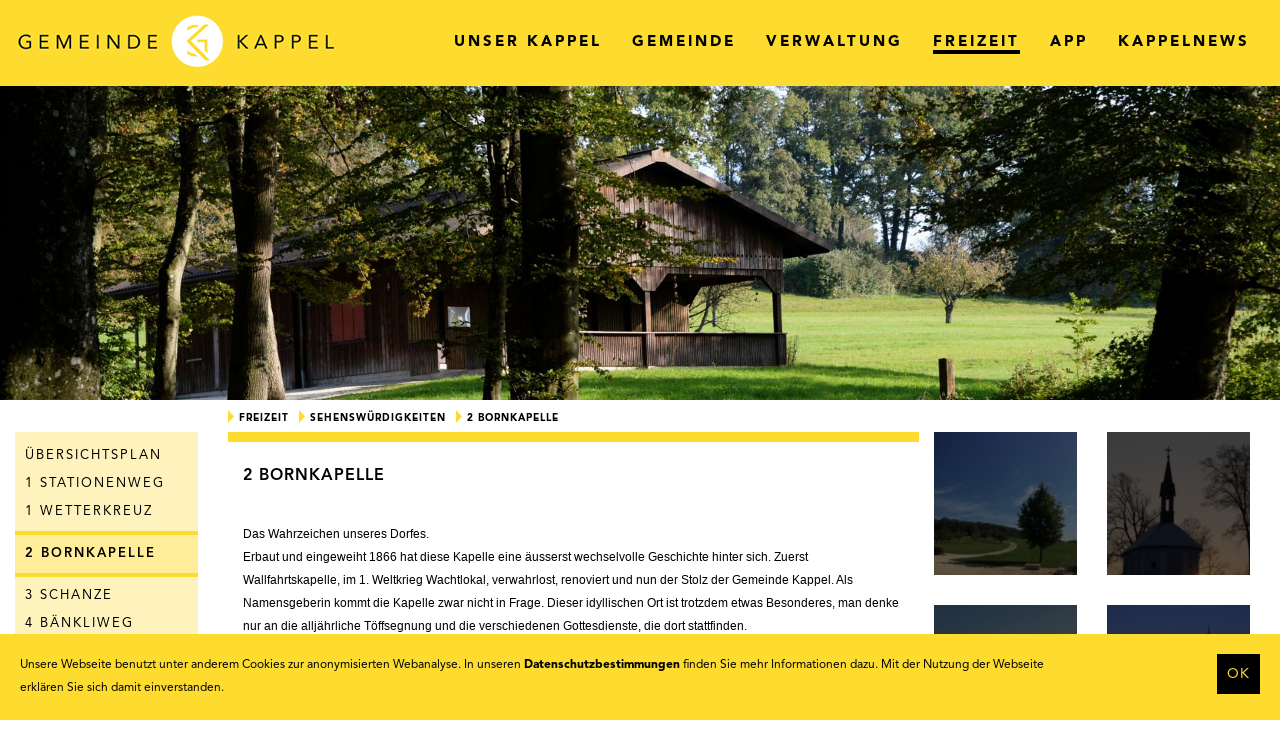

--- FILE ---
content_type: text/html
request_url: https://www.kappel-so.ch/index.asp?inc=freizeit/sehenswuerdigkeiten/2_bornkapelle.asp
body_size: 13912
content:

<!DOCTYPE html>
<html lang="de">
	<head>
		<meta http-equiv="X-UA-Compatible" content="IE=Edge" />
        <meta http-equiv="Content-Type" content="text/html; charset=iso-8859-1" />
		<!--<meta name="viewport" content="width=device-width, initial-scale=1">-->
		
<title>Freizeit - Sehenswürdigkeiten - 2 Bornkapelle - Kappel SO - Einwohnergemeinde, Bürgergemeinde, Kirchgemeinde</title>
    <!-- Begin Facebook graph //-->
    <meta property="og:title" content="Freizeit - Sehenswürdigkeiten - 2 Bornkapelle - Kappel SO - Einwohnergemeinde, Bürgergemeinde, Kirchgemeinde"/>
    <meta property="og:type" content="website"/>
    <meta property="og:url" content="https://www.kappel-so.ch/"/>
    <meta property="og:site_name" content="kappel-so_de_freizeitsehenswuerdigkeiten2_bornkapelle"/>
    <meta property="og:image" content="https://www.kappel-so.ch/images/logo.jpg"/>
    <meta property="og:description" content="News, Veranstaltungen, Dienstleistungen, Vereine und Gewerbe der Bürger-, Einwohner- und Kirchgemeinde Kappel (SO) und weitere Informationen."/>
    <!-- End Facebook graph //-->
<META NAME="description" CONTENT="News, Veranstaltungen, Dienstleistungen, Vereine und Gewerbe der Bürger-, Einwohner- und Kirchgemeinde Kappel (SO) und weitere Informationen.">
<META NAME="keywords" CONTENT="Kappel, Gemeinde, Einwohner, Bürger, Kirche, News, Gewerbe, Vereine, Gastronomie, Agenda, Termine">
<meta name="ROBOTS" CONTENT="INDEX, FOLLOW">
<meta name="author" content="Gemeinde Kappel">
<meta name="copyright" CONTENT="Gemeinde Kappel">
<link rel="shortcut icon" href="/favicon.ico" />

<!-- Windows8 graph //-->
<meta name="application-name" content="Freizeit - Sehenswürdigkeiten - 2 Bornkapelle - Kappel SO - Einwohnergemeinde, Bürgergemeinde, Kirchgemeinde"/> 
<meta name="msapplication-TileColor" content="#FDDC2F"/> 
<meta name="msapplication-TileImage" content="/images/logo.png"/>
<!-- Windows8 graph //-->

<!-- Bootstrap -->
<link rel="stylesheet" href="/css/bootstrap/bootstrap.min.css">
<!-- Font Awesome CSS 
<link rel="stylesheet" href="/css/bootstrap/font-awesome.min.css">-->
<!-- Custom CSS -->
<link rel="stylesheet" href="/css/site.css">
<!--<link rel="alternate" type="application/rss+xml" href="/rss/blog/" title="Gemeindeverwaltung - News"> --><!--[if lt IE 9]>
  <script src="//oss.maxcdn.com/html5shiv/3.7.2/html5shiv.min.js"></script>
  <script src="//oss.maxcdn.com/respond/1.4.2/respond.min.js"></script>
<![endif]-->

		<script src="//ajax.googleapis.com/ajax/libs/jquery/2.1.1/jquery.min.js"></script>
    
<script src="/library/bootstrap/bootstrap.min.js"></script>
<script src="/library/bootstrap/site.js"></script>

<!--Lightbox-->

<link type="text/css" rel="stylesheet" href="/library/lightGallery/css/lightGallery.css" />
<script src="/library/lightGallery/js/lightGallery.min.js"></script>
<script type="text/javascript">
(function($){
$(document).ready(function() {
    $("#lightgallery").lightGallery({
       thumbnail : false, caption : true, captionLink : false, desc : false, counter : true, mode : 'slide', easing : 'linear', useCSS : true, speed : 200, hideControlOnEnd : false, loop : true, auto : false, pause : 4000, escKey : true, lang : { allPhotos: 'Total Bilder' }, selector: 'div' 
    });
	
	$('#lgIcon').click(function(){
		$('.background-slider').trigger('click');
	});
});
}(jQuery));

</script>

<script type="text/javascript">
	function showSearch() {
		document.getElementById('SearchLink').style.display = 'none';
		document.getElementById('Search').style.display = 'table-cell';
		document.getElementById('SearchKey').focus();
	}
</script>
<script>
  (function(i,s,o,g,r,a,m){i['GoogleAnalyticsObject']=r;i[r]=i[r]||function(){
  (i[r].q=i[r].q||[]).push(arguments)},i[r].l=1*new Date();a=s.createElement(o),
  m=s.getElementsByTagName(o)[0];a.async=1;a.src=g;m.parentNode.insertBefore(a,m)
  })(window,document,'script','//www.google-analytics.com/analytics.js','ga');

  ga('create', 'UA-74297333-1', 'kappel-so.ch');
  ga('send', 'pageview');

</script>
	</head>
	<body class="website ">
      <!-- PageWrap für Sticky Footer START -->
      <div class="page-wrap">
		<header>
			
	<div class="background-container" data-interval="8000" data-speed="2000">
			<div class="background-slider"></div>
			<div class="background-slider"></div>
	
				<img data-src="../images/slider/38_272B0D33191340F79E91ED2CE4D88ACD.jpg" />
			
	</div>

<nav class="navbar navbar-default" role="navigation">
	<div class="container-fluid">
		<!-- Brand and toggle get grouped for better mobile display -->
		<div class="navbar-header">
          <!--
		  <button type="button" class="navbar-toggle collapsed" data-toggle="collapse" data-target="#navbar-collapse">
			<span class="sr-only">Toggle navigation</span>
			<span class="icon-bar"></span>
			<span class="icon-bar"></span>
			<span class="icon-bar"></span>
		  </button>
          -->
          <a class="navbar-brand" href="/index.asp"><img src="/images/logo.png" alt="Home - Gemeinde Kappel" title="Home - Gemeinde Kappel" /></a>
		</div>
        <!-- Collect the nav links, forms, and other content for toggling -->
		<div class="navbar-collapse" id="navbar-collapse">
        	<ul class="nav navbar-nav">
            	
					<li class="dropdown"><a href="#" class="dropdown-toggle"><span>Unser Kappel</span></a>
						
                            <ul class="dropdown-menu">
                                
                                    <li class=""><a href="/index.asp?inc=blog/index.asp&typ=Nav2&cat=123" >News</a></li>
                                
                                    <li class=""><a href="/index.asp?inc=unser_kappel/portraet.asp" >Porträt</a></li>
                                
                                    <li class=""><a href="/index.asp?inc=unser_kappel/steuern.asp" >Steuern</a></li>
                                
                                    <li class=""><a href="/index.asp?inc=termine.asp&typ=Nav3&cat=7" >Termine</a></li>
                                
                                    <li class=""><a href="/index.asp?inc=unser_kappel/gemeindedaten.asp" >Gemeindedaten</a></li>
                                
                            </ul>
                        
                    </li>
				
					<li class="dropdown"><a href="#" class="dropdown-toggle"><span>Gemeinde</span></a>
						
                            <ul class="dropdown-menu">
                                
                                    <li class=""><a href="/index.asp?inc=gemeinde/einwohnergemeinde.asp" >Einwohnergemeinde</a></li>
                                
                                    <li class=""><a href="/index.asp?inc=gemeinde/buergergemeinde.asp" >Bürgergemeinde</a></li>
                                
                                    <li class=""><a href="/index.asp?inc=gemeinde/kirchgemeinde/roem-kath_kirche.asp" >Kirchgemeinden</a></li>
                                
                                    <li class=""><a href="/index.asp?inc=gemeinde/waermeverbund.asp" >Wärmeverbund Kappel</a></li>
                                
                                    <li class=""><a href="/index.asp?inc=organisation/gruppe.asp&typ=Nav2&cat=156" >Gewerbeverzeichnis</a></li>
                                
                                    <li class=""><a href="/index.asp?inc=gemeinde/bildung.asp" >Bildung/Schulen</a></li>
                                
                                    <li class=""><a href="/index.asp?inc=gemeinde/parteien.asp" >Parteien</a></li>
                                
                                    <li class=""><a href="/index.asp?inc=gemeinde/energie/klima.asp" >Energie/Klima</a></li>
                                
                            </ul>
                        
                    </li>
				
					<li class="dropdown"><a href="#" class="dropdown-toggle"><span>Verwaltung</span></a>
						
                            <ul class="dropdown-menu">
                                
                                    <li class=""><a href="/index.asp?inc=verwaltung/oeffnungszeiten.asp" >Öffnungszeiten</a></li>
                                
                                    <li class=""><a href="/index.asp?inc=verwaltung/onlineschalter/reservationen.asp" >Onlineschalter</a></li>
                                
                                    <li class=""><a href="/index.asp?inc=organisation/gruppe.asp&typ=Nav3&cat=59" >Personal</a></li>
                                
                                    <li class=""><a href="/index.asp?inc=blog/index.asp&typ=Nav3&cat=18" >Bauverwaltung</a></li>
                                
                                    <li class=""><a href="/index.asp?inc=downloads.asp&typ=Nav3&cat=114" >Finanzverwaltung</a></li>
                                
                                    <li class=""><a href="/index.asp?inc=verwaltung/friedensrichter.asp" >Friedensrichter</a></li>
                                
                                    <li class=""><a href="/index.asp?inc=verwaltung/soziales.asp" >Soziales</a></li>
                                
                                    <li class=""><a href="/index.asp?inc=verwaltung/kontakt.asp" >Kontakt</a></li>
                                
                            </ul>
                        
                    </li>
				
					<li class=" active dropdown"><a href="#" class="dropdown-toggle"><span>Freizeit</span></a>
						
                            <ul class="dropdown-menu">
                                
                                    <li class=""><a href="/index.asp?inc=termine.asp&typ=Nav2&cat=152" >Veranstaltungen</a></li>
                                
                                    <li class=""><a href="/index.asp?inc=freizeit/jugendraum.asp" >Jugendtreff</a></li>
                                
                                    <li class=""><a href="/index.asp?inc=freizeit/ferienpass.asp" >Ferienpass</a></li>
                                
                                    <li class=""><a href="/index.asp?inc=organisation/gruppe.asp&typ=Nav2&cat=154" >Gastronomie</a></li>
                                
                                    <li class=""><a href="/index.asp?inc=termine.asp&typ=Nav2&cat=181" >Gönnereinzüge</a></li>
                                
                                    <li class=""><a href="/index.asp?inc=organisation/gruppe.asp&typ=Nav2&cat=153" >Vereine</a></li>
                                
                                    <li class=""><a href="/index.asp?inc=downloads.asp&typ=Nav2&cat=190" >Erlebniskarte</a></li>
                                
                                    <li class=""><a href="/index.asp?inc=freizeit/dorfbauten/1_kirche.asp" >Dorfbauten</a></li>
                                
                                    <li class=""><a href="/index.asp?inc=freizeit/sehenswuerdigkeiten/stationenweg.asp" >Sehenswürdigkeiten</a></li>
                                
                                    <li class=""><a href="/index.asp?inc=gallery/index.asp&typ=Nav2&cat=95" >Impressionen</a></li>
                                
                            </ul>
                        
                    </li>
				
					<li class="dropdown"><a href="#" class="dropdown-toggle"><span>App</span></a>
						
                            <ul class="dropdown-menu">
                                
                                    <li class=""><a href="/index.asp?inc=app/kappel_so.asp" >Kappel SO</a></li>
                                
                            </ul>
                        
                    </li>
				
					<li class="dropdown"><a href="#" class="dropdown-toggle"><span>KappelNews</span></a>
						
                            <ul class="dropdown-menu">
                                
                                    <li class=""><a href="/index.asp?inc=downloads.asp&typ=Nav2&cat=179" >Ausgaben</a></li>
                                
                                    <li class=""><a href="/index.asp?inc=downloads.asp&typ=Nav2&cat=185" >Downloads</a></li>
                                
                                    <li class=""><a href="/index.asp?inc=kappelnews/redaktion.asp" >Redaktion</a></li>
                                
                                    <li class=""><a href="/index.asp?inc=downloads.asp&typ=Nav2&cat=178" >Richtlinien</a></li>
                                
                            </ul>
                        
                    </li>
				
          	</ul>
        </div><!-- /.navbar-collapse -->
    </div><!-- /.container-fluid -->
</nav>

		</header>
        
        <!-- MainContent START -->
		<section class="content container">
			<div class="row">
            	<!-- Sub-Navigation START -->
            	
                    <div class="col-lg-2 col-xs-3">
                        
	<!--<div id="BreadCrump"></div>-->
	
        <!-- SubNavi START: Hier speziell für NavLevel 3 + 4 -->
        <div class="subnav">
            <ul class="clearfix">
				
						<li><a href="https://www.kappel-so.ch/index.asp?inc=downloads.asp&typ=Nav3&cat=77">Übersichtsplan</a>
						
                            </li>
                        
						<li><a href="https://www.kappel-so.ch/index.asp?inc=freizeit/sehenswuerdigkeiten/stationenweg.asp">1 Stationenweg</a>
						
                            </li>
                        
						<li><a href="https://www.kappel-so.ch/index.asp?inc=freizeit/sehenswuerdigkeiten/wetterkreuz_1716.asp">1 Wetterkreuz</a>
						
                            </li>
                        
						<li class="active"><a href="https://www.kappel-so.ch/index.asp?inc=freizeit/sehenswuerdigkeiten/2_bornkapelle.asp">2 Bornkapelle</a>
						
                                    </li>
                                
						<li><a href="https://www.kappel-so.ch/index.asp?inc=freizeit/sehenswuerdigkeiten/3_schanze.asp">3 Schanze</a>
						
                            </li>
                        
						<li><a href="https://www.kappel-so.ch/index.asp?inc=freizeit/sehenswuerdigkeiten/4_baenkliweg.asp">4 Bänkliweg</a>
						
                            </li>
                        
						<li><a href="https://www.kappel-so.ch/index.asp?inc=freizeit/sehenswuerdigkeiten/5_vogelschutzhuette.asp">5 Waldhaus</a>
						
                            </li>
                        
						<li><a href="https://www.kappel-so.ch/index.asp?inc=freizeit/sehenswuerdigkeiten/6_tel-huesli/schlittelweg.asp">6 Schlittelweg</a>
						
                            </li>
                        
						<li><a href="https://www.kappel-so.ch/index.asp?inc=freizeit/sehenswuerdigkeiten/7_chessiloch.asp">7 Chessiloch</a>
						
                            </li>
                        
						<li><a href="https://www.kappel-so.ch/index.asp?inc=freizeit/sehenswuerdigkeiten/8_bornchaenzeli.asp">8 Bornchänzeli</a>
						
                            </li>
                        
						<li><a href="https://www.kappel-so.ch/index.asp?inc=freizeit/sehenswuerdigkeiten/9_tuusigerstaegeli.asp">9 Tuusigerstägeli</a>
						
                            </li>
                        
						<li><a href="https://www.kappel-so.ch/index.asp?inc=freizeit/sehenswuerdigkeiten/10_biotop.asp">10 Biotop</a>
						
                            </li>
                        
						<li><a href="https://www.kappel-so.ch/index.asp?inc=freizeit/sehenswuerdigkeiten/11_heideloch/-chuchi.asp">11 Heideloch</a>
						
                            </li>
                        
						<li><a href="https://www.kappel-so.ch/index.asp?inc=freizeit/sehenswuerdigkeiten/12_amerikaner.asp">12 Amerikaner</a>
						
                            </li>
                        
						<li><a href="https://www.kappel-so.ch/index.asp?inc=freizeit/sehenswuerdigkeiten/13_steinbruch.asp">13 Steinbruch</a>
						
                            </li>
                        
						<li><a href="https://www.kappel-so.ch/index.asp?inc=freizeit/sehenswuerdigkeiten/14_tannebaeumli_born.asp">14 Tannebäumli</a>
						
                            </li>
                        
						<li><a href="https://www.kappel-so.ch/index.asp?inc=freizeit/sehenswuerdigkeiten/bornhoefli.asp">Bornhöfli</a>
						
                            </li>
                        
						<li><a href="https://www.kappel-so.ch/index.asp?inc=freizeit/sehenswuerdigkeiten/sommerwirtschaft.asp">Sommerwirtschaft</a>
						
                            </li>
                        
			</ul>
		</div>
        <!-- SubNavi END  -->
	
                    </div>
                
                <!-- Sub-Navigation END -->
                
                <!-- Content START -->
				
                	<div class="col-lg-10 col-xs-9">
                    	
    <style type="text/css">.container{padding-top:5px;}.subnav{margin-top: 27px; /*gleiche Gesamt-Höhe wie Breadcrumb*/}</style>
	<div id="BreadCrump"><a href='#' style='cursor:default;'>Freizeit</a> <a href="/index.asp?inc=freizeit/sehenswuerdigkeiten/stationenweg.asp">Sehenswürdigkeiten</a> <a href='/index.asp?inc=freizeit/sehenswuerdigkeiten/2_bornkapelle.asp'>2 Bornkapelle</a>&nbsp;</div>
	
                    	<div id="ContentBox" class="col-lg-8 col-xs-12">
							<div id="Content" class="Content">
<h1>2 Bornkapelle</h1><p><br />Das Wahrzeichen unseres Dorfes. <br />Erbaut und eingeweiht 1866 hat diese Kapelle eine &#228;usserst wechselvolle Geschichte hinter sich. Zuerst Wallfahrtskapelle, im 1. Weltkrieg Wachtlokal, verwahrlost, renoviert und nun der Stolz der Gemeinde Kappel. Als Namensgeberin kommt die Kapelle zwar nicht in Frage. Dieser idyllischen Ort ist trotzdem etwas Besonderes, man denke nur an die allj&#228;hrliche T&#246;ffsegnung und die verschiedenen Gottesdienste, die dort stattfinden.<br /></p><p><br /></p></div>
                        </div>
                        
    	<div id="Carousel" class="col-lg-4 col-xs-12">
            
            	<ul class="row" id="lightgallery">
                    
                        <li class="col-lg-6 col-xs-2" data-src="/images/carousel/74_D10E5168CC0D4F759D7C5799FE47A19C.jpg" data-title="2 Bornkapelle">
                          <div style="background-image:url('/service/resize.asp?width=147&height=147&crop=crop&path=/images/carousel/74_D10E5168CC0D4F759D7C5799FE47A19C.jpg');">
                        	<img src="/images/clear.gif" alt="" border="0" />
                          </li>
                        </li>
                    
                        <li class="col-lg-6 col-xs-2" data-src="/images/carousel/74_97B73E2606354050A602F82D07ED638B.jpg" data-title="2 Bornkapelle">
                          <div style="background-image:url('/service/resize.asp?width=147&height=147&crop=crop&path=/images/carousel/74_97B73E2606354050A602F82D07ED638B.jpg');">
                        	<img src="/images/clear.gif" alt="" border="0" />
                          </li>
                        </li>
                    
                        <li class="col-lg-6 col-xs-2" data-src="/images/carousel/74_3E1AD55C5E04476A86459FBD62B88BCC.jpg" data-title="2 Bornkapelle">
                          <div style="background-image:url('/service/resize.asp?width=147&height=147&crop=crop&path=/images/carousel/74_3E1AD55C5E04476A86459FBD62B88BCC.jpg');">
                        	<img src="/images/clear.gif" alt="" border="0" />
                          </li>
                        </li>
                    
                        <li class="col-lg-6 col-xs-2" data-src="/images/carousel/74_0017DC0C73984C9FA04FB5E0D0492B87.jpg" data-title="2 Bornkapelle">
                          <div style="background-image:url('/service/resize.asp?width=147&height=147&crop=crop&path=/images/carousel/74_0017DC0C73984C9FA04FB5E0D0492B87.jpg');">
                        	<img src="/images/clear.gif" alt="" border="0" />
                          </li>
                        </li>
                    
                        <li class="col-lg-6 col-xs-2" data-src="/images/carousel/74_863809FD8DFC45E7AE040249FE2031FA.jpg" data-title="2 Bornkapelle">
                          <div style="background-image:url('/service/resize.asp?width=147&height=147&crop=crop&path=/images/carousel/74_863809FD8DFC45E7AE040249FE2031FA.jpg');">
                        	<img src="/images/clear.gif" alt="" border="0" />
                          </li>
                        </li>
                    
                        <li class="col-lg-6 col-xs-2" data-src="/images/carousel/74_FBF9A80CEE7948CA87E03E598C371AB1.jpg" data-title="2 Bornkapelle">
                          <div style="background-image:url('/service/resize.asp?width=147&height=147&crop=crop&path=/images/carousel/74_FBF9A80CEE7948CA87E03E598C371AB1.jpg');">
                        	<img src="/images/clear.gif" alt="" border="0" />
                          </li>
                        </li>
                    
              </ul>
            
		</div>
        <!-- Carousel END -->
        
                	</div>
                
                <!-- Content END -->
            </div>
        </section>
        <!-- MainContent END -->
      </div>
      <!-- PageWrap für Sticky Footer END -->
	  <!-- Footer START -->
      <footer>
  <div class="container">
    <div class="row">
        <!-- Left START -->
        <div class="col-xs-6">
            <div class="row">
                <div id="Wappen" class="col-lg-4 visible-lg">
                    <img src="/images/wappen.png" width="61" height="68" alt="Wappen Gemeinde Kappel" />
                    <div id="Done">
  <div><a href="http://www.apload.ch/" target="_blank">Realisation: apload GmbH</a> </div>
  <div><a href="http://www.mosaiq.ch" target="_blank">Design &copy; mosaiq 2022</a></div>
</div>
                </div>
                <div class="col-lg-8 col-xs-12">
					 <div id="Kontakt">
                        <h4>Kontakt</h4>
                        <div> T 062 209 22 44<br />
                            <br />
                            <a href="mailto:ewg@kappel-so.ch">ewg@kappel-so.ch</a>
                        </div>
                    </div>
					<br>
                        <div id="Opening">
                            <div>
								<a class="btn" href="http://www.kappel-so.ch/index.asp?inc=verwaltung/oeffnungszeiten.asp">&Ouml;ffnungszeiten</a>
                            </div>
                        </div>

                </div>
            </div>
        </div>
        <!-- Left END -->
        <!-- Right START -->
        <div class="col-xs-6">
            <div class="row">
                <div class="col-lg-8 col-xs-6">
                    <h4>Adresse</h4>
                    <address>Gemeindeverwaltung Kappel<br />
                        Dorfstrasse 27<br />
                        CH - 4616&nbsp;Kappel
                    </address>
	
                </div>
                <div class="col-lg-4 col-xs-6">
                    <!-- Login START -->
                    <!-- Login START -->

	<script type="text/javascript">
    <!--
    function passReset() {
        var user = document.getElementById('user').value;
        document.getElementById('loginreset').style.display = 'none';
        document.getElementById('passreset').style.display = '';
        document.getElementById('passlink').style.display = 'none';
        document.getElementById('userx').value = user;
    }
    //-->
    </script>
     
    <div id="loginreset">
      <form name="login" method="POST" action="?inc=member/login.asp" id="formLogin">
        <input type="hidden" name="action" value="login" />
        <input  type="text" name="user" id="user" value="Benutzername" onFocus="if (this.value=='Benutzername') this.value='';" onBlur="if (this.value=='') this.value='Benutzername';" />
        <input type="password" name="pass" id="pass" value="Passwort" onFocus="if (this.value=='Passwort') this.value='';" onBlur="if (this.value=='') this.value='Passwort';" />
        <div class="loginBtn">
            <input type="submit" name="submit" class="btn" value="Login"  />
        </div>
      </form>
	</div>
	<p id="passlink"><a href="javascript:passReset();">Passwort vergessen?</a></p>
	
	<div id="passreset" style="display:none;">
      <form name="login" method="POST" action="?inc=member/login.asp">
        <input type="hidden" name="action" value="pass" />
        <input type="text" name="user" id="userx" value="Benutzername" onFocus="if (this.value=='Benutzername') this.value='';" onBlur="if (this.value=='') this.value='Benutzername';" />
        <div class="loginBtn">
            <input type="submit" name="submit" class="btn" value="weiter" />
        </div>
      </form>
      </div>

                    <!-- Login END-->
                    <a href="/index.asp?inc=impressum.asp">Impressum</a><br>
                    <a href="/index.asp?inc=datenschutzerklaerung.asp">Datenschutz</a>
                </div>
            </div>
        </div>
        <!-- Right END -->
    </div>
  </div>
</footer>
<script>
/*Cookie Alert
https://gist.github.com/johnchambers/5a6e67f2d7d39031af17*/
	jQuery(function($) {
	
		checkCookie_eu();
	
		function checkCookie_eu()
		{
	
			var consent = getCookie_eu("cookies_consent");
	
			if (consent == null || consent == "" || consent == undefined)
			{
				// show notification bar
				$('#cookie_directive_container').show();
			}
	
		}
	
		function setCookie_eu(c_name,value,exdays)
		{
	
			var exdate = new Date();
			exdate.setDate(exdate.getDate() + exdays);
			var c_value = escape(value) + ((exdays==null) ? "" : "; expires="+exdate.toUTCString());
			document.cookie = c_name + "=" + c_value+"; path=/";
	
			$('#cookie_directive_container').hide('slow');
		}
	
	
		function getCookie_eu(c_name)
		{
			var i,x,y,ARRcookies=document.cookie.split(";");
			for (i=0;i<ARRcookies.length;i++)
			{
				x=ARRcookies[i].substr(0,ARRcookies[i].indexOf("="));
				y=ARRcookies[i].substr(ARRcookies[i].indexOf("=")+1);
				x=x.replace(/^\s+|\s+$/g,"");
				if (x==c_name)
				{
					return unescape(y);
				}
			}
		}
	
		$("#cookie_accept a.pull-right").click(function(){
			setCookie_eu("cookies_consent", 1, 30);
			return false;
		});
	
	});
</script>

<div id="cookie_directive_container" style="display: none" role="alert">
  <div class="navbar-fixed-bottom">
    <div class="container" id="cookie_accept"> <a href="#" class="btn pull-right">OK</a>
      <p class="text-muted credit"> Unsere Webseite benutzt unter anderem Cookies zur anonymisierten Webanalyse. In unseren <a href="index.asp?inc=datenschutzerklaerung.asp">Datenschutzbestimmungen</a> finden Sie mehr Informationen dazu. Mit der Nutzung der Webseite erkl&auml;ren Sie sich damit einverstanden. </p>
    </div>
  </div>
</div>
      <!--Footer END  -->
	</body>
</html>


--- FILE ---
content_type: text/css
request_url: https://www.kappel-so.ch/css/site.css
body_size: 9812
content:
/*Font*/
@font-face {
    font-family: 'AvenirLTStd-Heavy';
    src: url('../font/AvenirLTStd-Heavy.eot');
    src: url('../font/AvenirLTStd-Heavy.eot?#iefix') format('embedded-opentype'),
         url('../font/AvenirLTStd-Heavy.woff') format('woff'),
         url('../font/AvenirLTStd-Heavy.otf') format('opentype'),
         url('../font/AvenirLTStd-Heavy.ttf') format('truetype'),
         url('../font/AvenirLTStd-Heavy.svg#AvenirLTStd-Heavy') format('svg');
    font-weight: normal;
    font-style: normal;

}
@font-face {
    font-family: 'AvenirLTStd-Black';
    src: url('../font/AvenirLTStd-Black.eot');
    src: url('../font/AvenirLTStd-Black.eot?#iefix') format('embedded-opentype'),
         url('../font/AvenirLTStd-Black.woff') format('woff'),
         url('../font/AvenirLTStd-Black.otf') format('opentype'),
         url('../font/AvenirLTStd-Black.ttf') format('truetype'),
         url('../font/AvenirLTStd-Black.svg#AvenirLTStd-Black') format('svg');
    font-weight: normal;
    font-style: normal;

}
@font-face {
    font-family: 'AvenirLTStd-Roman';
    src: url('../font/AvenirLTStd-Roman.eot');
    src: url('../font/AvenirLTStd-Roman.eot?#iefix') format('embedded-opentype'),
         url('../font/AvenirLTStd-Roman.woff') format('woff'),
         url('../font/AvenirLTStd-Roman.otf') format('opentype'),
         url('../font/AvenirLTStd-Roman.ttf') format('truetype'),
         url('../font/AvenirLTStd-Roman.svg#AvenirLTStd-Roman') format('svg');
    font-weight: normal;
    font-style: normal;

}
/*General*/
html, body {
	height:100%;
}
body {
	font-family:AvenirLTStd-Roman,"Helvetica Neue", Arial, sans-serif;
	font-size:12px;
	color:#000;
	min-width:1130px;
}
h1, h2, h3, h4, 
.h1, .h2, .h3, .h4, 
.hTitel {
	font-family:AvenirLTStd-Heavy,"Helvetica Neue", Arial, sans-serif;
	text-transform:uppercase;
	letter-spacing:1px;
}
h1, .h1 {font-size:16px; line-height:28px;}
h2, .h2 {font-size:13px; line-height:25px;}
h3, .h3 {font-size:12px; line-height:23px;}
h4, .h4 {font-size:11px; line-height:23px;}
h1 a, .h1 a,
h2 a, .h2 a,
h3 a, .h3 a,
h4 a, .h4 a {
	font-family:AvenirLTStd-Black,"Helvetica Neue", Arial, sans-serif !important;
}
a, a:hover, a:focus, 
strong {
	font-family:AvenirLTStd-Black,"Helvetica Neue", Arial, sans-serif;
	font-weight:normal;
	text-decoration: none;
	color:#000;
}
.content{
	padding-top:25px;
	padding-bottom: 50px;
}
.container,
.container-fluid {
	min-width:1130px;
}
.tbl {
	width:100%;
	display:table;
}
.tblcell {
	display:table-cell;
}
/**************************************************************************************
  Navigation 1 + 2
**************************************************************************************/
.navbar {
	background:none;
	border:none;
	border-radius:0;
	color: #000;
	background-color:#fddc2f;
	position:relative;
	z-index:2;
	text-transform:uppercase;
	letter-spacing:3px;
}
.navbar-header {
	position:relative;
	height:50px;
	z-index:2;
}
.navbar-header,
.nav {
	font-size:17px;
	float:none;
}
.navbar-header .pull-left {
	line-height:50px;
	padding-left:50px;
}
.navbar-header {
	height:auto;
}
.navbar-default .navbar-collapse {
/*	padding-left:0;*/
	border-color:transparent;
	float:left;
	margin:0 -15px;
}
ul.navbar-nav {
	margin:0;
}
ul.navbar-nav li {
	float:left;
}
ul.navbar-nav > li:first-child > a {
	padding-left:0!important;
}
ul.dropdown-menu,
li.dropdown:hover .dropdown-menu {
	background: url(/images/subnavi-triangle.png) no-repeat center top #FFF;
	box-shadow:none;
	border:none;
	border-radius: initial;
	position:absolute;
	width:auto;
	font-size:17px;
	padding:20px 0 10px 0;
	margin:0;
	float:left;
}
ul.dropdown-menu li {
	padding-bottom:5px;
}
ul.dropdown-menu li a,
ul.dropdown-menu li a:hover, 
ul.dropdown-menu li a:focus,
ul.dropdown-menu li.active a,
ul.dropdown-menu li.active a:hover,
ul.dropdown-menu li.active a:focus {
	color:#000;
	font-size:12px;
	text-decoration:none;
	background-color:transparent;
	padding:0;
	margin: 4px 20px;
	padding-bottom:2px;
	
	border-bottom:4px solid transparent;
	-webkit-transition: border-color 200ms linear;
    -moz-transition: border-color 200ms linear;
    -o-transition: border-color 200ms linear;
    transition: border-color 200ms linear;
}
ul.dropdown-menu li a:hover, 
ul.dropdown-menu li a:focus,
ul.dropdown-menu li.active a,
ul.dropdown-menu li.active a:hover,
ul.dropdown-menu li.active a:focus {
	border-color: #FDDC2F;
	-webkit-transition: border-color 200ms linear;
    -moz-transition: border-color 200ms linear;
    -o-transition: border-color 200ms linear;
    transition: border-color 200ms linear;
}
ul.dropdown-menu li.active a {
	font-family:AvenirLTStd-Black, "Neue Helvetica", Arial, sans-serif;
}
ul.nav li.dropdown:hover ul.dropdown-menu {
	display:block;
}
li.dropdown .carret{
	float:right;
}
li.dropdown .carret:before{
	content:"+";
	font-size:25px;
	font-style:normal;
}
li.dropdown:hover i:before{
	color:#fff;
	font-size:40px;
	content:"-";
}
.navbar-default .navbar-nav > li > a,
.navbar-default .navbar-nav > li > a:hover,
.navbar-default .navbar-nav > li > a:focus,
.navbar-default .navbar-nav > .open > a,
.navbar-default .navbar-nav > .active > a,
.navbar-default .navbar-nav > .active > a:hover {
	font-size:15px;
	color:#000;
	background:none;
	box-shadow:none;
	filter:none;
	text-decoration:none;
	padding:18px 15px 33px 15px;
	margin-top:15px;
	cursor:pointer;
}
.navbar-default .navbar-nav > li > a:hover {
	cursor:default;
}
.navbar-default .navbar-nav > li > a > span {
	border-bottom: 4px solid #FDDC2F;
	-webkit-transition: border-color 200ms linear;
    -moz-transition: border-color 200ms linear;
    -o-transition: border-color 200ms linear;
    transition: border-color 200ms linear;
}
.navbar-default .navbar-nav > li.active > a > span {
	border-color:#000;
	-webkit-transition: border-color 200ms linear;
    -moz-transition: border-color 200ms linear;
    -o-transition: border-color 200ms linear;
    transition: border-color 200ms linear;
}
ul.dropdown-menu > li > a {
}
button.navbar-toggle {
	border:none;
}
.navbar-default .navbar-toggle .icon-bar {
	background-color:#FFF;
}
.navbar-default .navbar-toggle:hover, .navbar-default .navbar-toggle:focus {
    background-color: transparent;
}
/**************************************************************************************
  Cookie Accept
**************************************************************************************/
.navbar-fixed-bottom {
	background-color: #fddc2f;
}
#cookie_accept {
	padding: 2rem;
}
#cookie_directive_container p {
    color: black;
	font-size: 12px;
    margin-bottom: 0;
    max-width: 85%;
}
#cookie_directive_container a {
    color: black;
	text-decoration: none;
}
#cookie_directive_container a:hover {
    font-weight: normal;
}
#cookie_directive_container a.pull-right {
	background-color: black;
    padding: 10px;
    color: #fddc2f;
	text-decoration: none;
    border: none;
}
/**************************************************************************************
  BreadCrump
**************************************************************************************/
#BreadCrump {
	font-family:AvenirLTStd-Heavy,"Helvetica Neue", Arial, sans-serif;
	font-size:10px;
	letter-spacing:1px;
	text-transform:uppercase;
	padding-top:3px;
	padding-bottom:7px;
}
#BreadCrump a:before {
	content: url(/images/breadcrump-triangle.png);
	position:relative;
	top:2px;
	padding-right:5px;
}
#BreadCrump a {
	margin-right:6px;
}
/**************************************************************************************
  Navigation 3 + 4
**************************************************************************************/
.subnav {
	background-color:#fff3bd;
	font-size:13px;
	text-transform:uppercase;
	letter-spacing:2px;
	padding:10px 0;
}
.subnav ul {
	padding:0;
	margin:0;
	list-style:none;
}
.subnav li {
	padding:5px 0;
}
.subnav > ul > li.active  {
	background-color: rgba(253, 220, 47,0.25);
	border-top:		4px solid #fddc2f;
	border-bottom:	4px solid #fddc2f;
	padding: 10px 0;
	margin: 5px 0;
}
.subnav .active ul {
	margin:0 0 0 10px;
	padding: 5px 10px 0 0;
}
.subnav a {
	text-decoration:none;
	padding:0;
}
.subnav > ul > li > a,
.subnav > ul > li > a:focus,
.subnav > ul > li > a:hover {
	padding: 0 10px;
	font-family:AvenirLTStd-Roman,"Helvetica Neue", Arial, sans-serif;
	display:block;
}
.subnav > ul > li.active > a,
.subnav > ul > li li.active > a,
.subnav ul > li:hover > a {
	font-family:AvenirLTStd-Heavy,"Helvetica Neue", Arial, sans-serif;
}
.subnav ul li li {
	font-size:11px;
	padding-left:24px;
	margin-left:-10px;
}
.subnav ul li li.active,
.subnav ul li li:hover {
	background: url(/images/subnavi34-triangle.png) no-repeat left center;
}
.subnav ul li li a {
	font-family:AvenirLTStd-Roman,"Helvetica Neue", Arial, sans-serif;
}
/*.subnav ul li li.active:before {
	content: url(/images/subnavi34-triangle.png);
	position:relative;
	top:5px;
	left:-10px;
	padding-right:5px;
}*/
/**************************************************************************************
  Header
**************************************************************************************/
header {
    height: 400px;
	position:relative;
}
header .background-container, header .background-slider{
    top:0;
	bottom:0;
	left:0;
	right:0;
	position:absolute;
    color: #fff;
}
header .background-container {
	margin-top:85px;
}
header .background-slider{
	background-attachment: scroll;
    background-position: center center;
    background-size: cover;
	opacity:0;
}
header .background-slider:first-child{
	opacity:1;
}
header .background-slider img{
	display:none;
}
/**************************************************************************************
  Homepage 
**************************************************************************************/
/***** News / Blog *****/
#Blog > div {
	font-size:11px;
	line-height:normal;
	padding:0 6px;
}
#Blog > div > div {
	cursor:pointer;
	margin:0 0 10px 0;
	padding:0;
	border-top:10px solid transparent;
	border-left:10px solid transparent;
	border-right:10px solid transparent;
	-webkit-transition: border-color 200ms linear;
    -moz-transition:	border-color 200ms linear;
    -o-transition:		border-color 200ms linear;
    transition:			border-color 200ms linear;
}
#Blog > div > div:hover {
	border-color: #fddc2f;
	-webkit-transition: border-color 200ms linear;
    -moz-transition:	border-color 200ms linear;
    -o-transition:		border-color 200ms linear;
    transition:			border-color 200ms linear;
}
#Blog > div > div > * {
	background-color:#FFF3BD;
	border-bottom:10px solid #fddc2f;
	padding:0 15px;
	height: 420px;
	overflow:hidden;
}
#Blog .img {
	background-color:#FDDC2F;
}
#Blog .img img {
	width:100%;
	background-repeat: no-repeat;
	background-position:center center;
	background-size:cover;
}
/**** Blog + Termine Home ****/
.infobox .txt {
	padding: 15px 0 0 0;
	border-top:4px solid #FDDC2F;
	display:table;
	width:100%;
	height:117px;
	padding-bottom:10px;
	letter-spacing:1px;
	hyphens:auto;
}
.infobox .txt > * {
	display:table-row;
}
.infobox .txt > * > * {
	display:table-cell;
}
.infobox div p span {
	vertical-align:bottom;
}
.infobox div p {
	line-height:18px;
}
.infobox h1, .infobox .h1 {
	border-top:10px solid #FDDC2F;
	font-size:15px;
	padding:15px;
	margin:0;
}
#Blog h1, #Blog .h1 {
	padding-bottom:2px;
}
.infobox h3, .infobox .h1 {
	font-size:13px;
	line-height:21px;
	margin-top:10px;
}
.infobox h1 a, .infobox .h1 a,
.infobox h3 a, .infobox .h3 a  {
	text-decoration:none;
	
/*	 -ms-word-break: break-all;
     word-break: break-all;

     / * Non standard for webkit* /
     word-break: break-word;

	-webkit-hyphens: auto;
	   -moz-hyphens: auto;
			hyphens: auto;
*/
}
.infobox .date {
	height:24px;
}
/***** Agenda / Termine / Baupublikationen *****/
.content .home {
	background-color:#FFF3BD;
	margin-top:20px;
}
.content .home .row {
	font-size:12px;
	line-height:normal;
	padding:0 15px;
}
.content .home .row > div {
	cursor:pointer;
	border:4px solid transparent;
	border-top-width:0; padding-bottom:4px;
	-webkit-transition:	border-color 300ms linear;
    -moz-transition:	border-color 300ms linear;
    -o-transition:		border-color 300ms linear;
    transition: 		border-color 300ms linear;
}
.content .home .row > div:hover {
	border-color:#fddc2f;
	border-top-width:4px;padding-bottom:0px;
	-webkit-transition:	border-color 300ms linear;
    -moz-transition:	border-color 300ms linear;
    -o-transition:		border-color 300ms linear;
    transition: 		border-color 300ms linear;
}
.content .home .row .txt {
	border-top:4px solid #fddc2f;
	border-bottom:0;
}
.content .home .row > div:hover .txt {
	border-top:0;
	border-bottom:4px solid transparent;
}
.content .home .txt > *:first-child {
	padding-top:15px;
}
/*****Quicklinks + Gallery*****/
#SquareLinks > div {
/*	padding-top:15px;*/
	padding-bottom:15px;
/*	margin-bottom:15px;*/
}
#SquareLinks .tblbox {
	width:100%;
	padding-bottom:100%;
	background-repeat: no-repeat;
	background-position: center center;
	background-size:cover;
	position:relative;
	margin-bottom:30px;
}
.tblbox {
	border-bottom:10px solid #FDDC2F;
}
.tblbox > div {
	position:absolute;
	width:100%;
	height:100%;
	
	background-color:rgba(0,0,0,0.6);
	-webkit-transition:	background-color 300ms linear;
    -moz-transition:	background-color 300ms linear;
    -o-transition:		background-color 300ms linear;
    transition: 		background-color 300ms linear;
	
}
.tblbox > div:hover {
	background-color: rgba(0,0,0,0);
	-webkit-transition:	background-color 300ms linear;
    -moz-transition:	background-color 300ms linear;
    -o-transition:		background-color 300ms linear;
    transition: 		background-color 300ms linear;
}
.tblbox > div > div {
	display:table;
	width:100%;
	height:100%;
}
.tblbox a,
form.qlSearch {
	display:table-cell;
	text-align:center;
	vertical-align:middle;
	width:95%;
	height:95%;
	padding:5%;
}
.tblbox a:before {
	content:"\00ab \a";
	white-space: pre;
}
.tblbox a:after {
	content:"\a \00bb"; 
	white-space: pre;
}
#SquareLinks .tblbox a small {
	font-family:AvenirLTStd-Bold,"Helvetica Neue", Arial, sans-serif;
	font-size:65%;
}
#SquareLinks .tblbox a,
#RectLinks a,
form#Search {
	font-size:18px;
	font-family:AvenirLTStd-Heavy,"Helvetica Neue", Arial, sans-serif;
	font-weight:normal;
	color:#FDDC2F;
	text-decoration:none;
	text-transform:uppercase;
}
#RectLinks a {
	display:block;
	line-height:60px;
	height:60px;
	text-align:center;
	margin-bottom:2px;
	
	background-position: center center;
	background-repeat: no-repeat;
	background-size:cover;
}

#RectLinks a span {
	display:block;
	height:100%;
	width:100%;
	
	background-color:rgba(0,0,0,0.6);
	-webkit-transition: background-color 300ms linear;
    -moz-transition:	background-color 300ms linear;
    -o-transition:		background-color 300ms linear;
    transition:			background-color 300ms linear;
}
#RectLinks a span:hover {
	-webkit-transition: background-color 300ms linear;
    -moz-transition:	background-color 300ms linear;
    -o-transition:		background-color 300ms linear;
    transition:			background-color 300ms linear;
	background-color:rgba(0,0,0,0)
}
/*** Login ***/
#formLogin input {
	display:block;
	width:100%;
}
#formLogin input[type=submit] {
	background: url(/images/home/login-submit.png) no-repeat right center;
	text-indent:-9999px;
	border: none;
	height:40px;
}
/**************************************************************************************
  Content Ansicht
**************************************************************************************/
#ContentBox {
	border-top:10px solid #FDDC2F;
	font-family:"Helvetica Neue", Arial, sans-serif;
}
p, .ptext, .Content ul {
	font-size:12px;
	margin-bottom:20px;
	line-height:23px;
}
.Content a {
	font-family:"Helvetica Neue", Arial, sans-serif;
}
.Content a:hover {
    text-decoration: underline;
}
.Content strong {
	font-size:13px;
}
.website .Content img{
	max-width:100%;	
}
.Content ul, .Content  ol {
	padding-left:15px;
}
.Content td {
	line-height:normal;
}
/**************************************************************************************
  Carousel + Gallery
**************************************************************************************/
#Carousel img {
	width:100%;
	cursor:pointer;
}
#Carousel ul {
	list-style:none;
	padding-bottom:0;
	padding-left:0;
}
#Carousel ul#lightgallery div {
	background-repeat:no-repeat;
	margin-bottom: 30px;
}
#lightgallery li {
	list-style:none;
}
#lightgallery li a{
	display:block;
}
#SquareLinks #lightgallery div {
	margin-bottom:30px;
}
#SquareLinks #lightgallery a,
#SquareLinks #lightgallery .Bilderrahmen,
#Carousel #lightgallery div img, 
#Carousel #lightgallery a img {
	display:block;
	background-position: center center;
    background-repeat: no-repeat;
    background-size: cover;
    width: 100%;
	background-color:rgba(0, 0, 0, 0.6);
	-webkit-transition: background-color 300ms linear;
    -moz-transition:	background-color 300ms linear;
    -o-transition:		background-color 300ms linear;
    transition:			background-color 300ms linear;
}
#SquareLinks #lightgallery a:hover,
#SquareLinks #lightgallery .Bilderrahmen:hover,
#Carousel #lightgallery div img:hover,
#Carousel #lightgallery a img:hover {
	background-color:rgba(0, 0, 0, 0.0);
	-webkit-transition: background-color 300ms linear;
    -moz-transition:	background-color 300ms linear;
    -o-transition:		background-color 300ms linear;
    transition:			background-color 300ms linear;
}
#SquareLinks #lightgallery img {
	width:100%;
}
/**************************************************************************************
  Blog
**************************************************************************************/
.tblBlog {
	 margin-top:10px;
	 border-top: 5px solid #FDDC2F;
}
#BlogContainer tr:first-child .tblBlog {
	border-top:none;
}
.tblBlog tr:first-child td {
	padding-top:10px;
}
.blogImg {
	cursor:pointer;
	opacity:1;
	transition:opacity 0.2s linear;
	margin-bottom: 3%;
}
.blogImg:hover {
	opacity:0.6;
	transition:opacity 0.2s linear;
}
img.noImg {
	cursor:default;
	transition:none;
}
.blogFilter a {
	border: 1px solid #FDDC2F;
	padding:0 2px;
	background-color:#FFF;
	-webkit-transition: background-color 300ms linear;
    -moz-transition:	background-color 300ms linear;
    -o-transition:		background-color 300ms linear;
    transition:			background-color 300ms linear;
}
.blogFilter a.aktiv1,
.blogFilter a:hover {
	background-color:#FFF3BD;
	-webkit-transition: background-color 300ms linear;
    -moz-transition:	background-color 300ms linear;
    -o-transition:		background-color 300ms linear;
    transition:			background-color 300ms linear;
}
.blogFilter small {
	display:none;
}
.tblBlog button {
	font-size:12px;
}
.tblBlog .expandable {
	margin-bottom:20px;
}
/**************************************************************************************
  Termine
**************************************************************************************/
.pdfPreview {
	float:right;
}
.Termine h2 {margin:5px 0 0 0;}
.Termine #lightgallery img {}
/**************************************************************************************
  Gruppe / Team / Organisation
**************************************************************************************/
.GroupList > div {
	height:420px;/*131px;*/
	display:table;
	table-layout:fixed;
	padding:0;
	background-color: #FFF3BD;
	
	border:10px solid #FFF;
	border-bottom:none;
	-webkit-transition: border-color 200ms linear;
    -moz-transition:	border-color 200ms linear;
    -o-transition:		border-color 200ms linear;
    transition:			border-color 200ms linear;
}
.GroupList > div:hover {
	padding:0;
	
	border-color: #fddc2f;
	-webkit-transition: border-color 200ms linear;
    -moz-transition:	border-color 200ms linear;
    -o-transition:		border-color 200ms linear;
    transition:			border-color 200ms linear;
}
.GroupList > div.tblOrgPic:hover {
	border-color:#FFF;
	transition:none;
}
.GroupList div.tblOrgNoPic {
	height:115px; /* Höhe von {.GroupList > div} -Minus- Bildhöhe {.GroupList tr td:first-child} */
}
.GroupList div table {
	border-bottom:10px solid #fddc2f;
	height:inherit;
}
.GroupList tr td {
	vertical-align:bottom;
}
.GroupList tr:first-child td:first-child {
	vertical-align:top;
	height:179px;/*Update JC 07.04.2015 290px;*/
}
.GroupList .tblOrgPic tr:last-child td {
	position:relative;
	height:170px;
	vertical-align:top;
}
.GroupList tr:last-child td > * {
	padding:0 10px;
	margin-top:10px;
}
.GroupList tr:last-child h2 {
}
.GroupList .tblOrgPic tr:last-child h2 {
	/*margin:0; Update JC 07.04.2015*/
	/*position:absolute;
	top:0;*/
}
.GroupList .tblOrgPic tr:last-child h3 {
	margin-top:0;
}
.GroupList .tblOrgNoPic tr:first-child td:first-child {
	height:100px;
}
.row.GroupList {
	margin-left:-10px;
}
.GroupList tr:last-child a,
.grpListitem * a {
	font-family:AvenirLTStd-Heavy,"Helvetica Neue", Arial, sans-serif;
}
.GroupList div table p {
	margin-bottom:6px;
}
/*Organisations-Übersicht*/
.row.GroupList > div {
	margin-bottom: 20px;
}
.row.GroupList > div:hover {
	border-bottom-color:#fddc2f;
}
.grpListitem {
	display:table-row;
	width:100%;
	/*height:140px;*/
	padding: 0;
	vertical-align:middle;
	cursor:pointer;
}
.grpListitem:first-child {
	padding-right:15px;
	height:222px;
}
.grpListitem:first-child img {
	width:auto;
	max-width:100%;
}
.grpListitem > div {
	display:table-cell;
	padding:10px;
	border-bottom:10px solid #fddc2f;
}
.grpListitem:first-child > div {
	border:none;
	padding-bottom:0;
	vertical-align:middle;
	text-align:center;
}
.grpDetail > div {
	display:table;
	width:100%;
}
.grpListitem h2 {
	margin-top:0;
	padding-top:10px;
	border-top:5px solid #fddc2f;
}
.grpDetail > div p {
	display:table-cell;
	padding-right:10px;
	vertical-align: top;
	width:60%;
}
.grpDetail > div p:first-child {
	width:40%;
}
.Content img.orgLogo {
	max-width:250px;
}
.grpSeparator {
	border-color:#fddc2f;
	border-width:5px;
	margin-top:10px;
}
#GrpSearch table {
	margin-bottom:20px;
}
#GrpSearch td {
	width:240px;
	padding-right:20px;
}
#GrpSearch td:last-child {
	width:auto;
}
#GrpSearch input[type=text] {
	width:220px;
	padding:5px 3px;
}
/*Member Gruppen*/
/*.arbGruppe tr td{
	
}
.arbGruppe tr:first-child td,
.arbGruppe tr tr td,
.arbGruppe tr td.subGruppe {
	border-top:none;
}*/
.subGruppe {
	padding-left:2.5%;
	border-bottom:1px solid #eee;
}
.subGruppe > .row > div > div {
	float:left;
	width:auto;
	max-width:90%;
	padding-top:4px;
}
.subGruppe > .row > div > div:first-child {
	padding-top:0;
	padding-right: 5px;
}
/**************************************************************************************
  Sitemap
**************************************************************************************/
#Sitemap h5 {font-size:11px; line-height:23px;}
#Sitemap h2, #Sitemap h3, #Sitemap h4, #Sitemap h5 {margin:0; padding:0 7px;}
#Sitemap .nav1 {margin-bottom:10px;}
#Sitemap .nav1 > div {border:1px solid #FDDC2F; padding:7px;}
#Sitemap h3 {}
#Sitemap .nav2 {background-color: #FFF9DE; padding:5px;margin-bottom:7px;}
#Sitemap .nav2:last-child {margin-bottom:0;}
#Sitemap h4 {}
#Sitemap .nav3 {background-color:#FEEE9B;padding:5px;margin-bottom:7px}
#Sitemap .nav3:last-child {margin-bottom:0;}
#Sitemap h5 {background-color:#FDE359;}
#Sitemap a {display:block;}
#Sitemap #nav1-4{margin-left:1px;}
/**************************************************************************************
  Footer
**************************************************************************************/
footer {
	background-color:#fff3bd;
	font-size:11px;
	padding-bottom:20px;
	letter-spacing:1px;
}
footer > .container > .row {
	border-top:4px solid #fddc2f;
	margin-top:24px;
	padding-top:20px;
}
footer h4 {
	font-size:12px;
	margin:0 0 3px 0;
}
footer a,footer a:hover,footer a:active,footer a:visited {
	font-family:AvenirLTStd-Roman,"Helvetica Neue", Arial, sans-serif;
	text-decoration:none;
}
footer p {
	margin-bottom:0;
	font-size:11px;
}
#Wappen {
	padding-left:30px;
}
#Opening {
	display:table;
	width: 100%;
}
#Opening > div {
	display:table-row;
}
#Opening > div > div {
	display:table-cell;
	width:50%;
	
}
/*** Sticky Footer ***/
.page-wrap {
  min-height: 100%;
  /* equal to footer height */
  margin-bottom: -260px; 
}
.page-wrap:after {
  content: "";
  display: block;
}
footer, .page-wrap:after {
	/* equal to page-wrap margin-bottom */
  height: 260px; 
}
/**************************************************************************************
  Done
**************************************************************************************/
#Done {
	padding-top:65px;
	letter-spacing:1px;
	line-height:normal;
}
#Done, #Done a {
	color:#fddc2f;
}
#Done a:hover {
	color:#000;
	text-decoration:none;
}
/**************************************************************************************
  Formulare
**************************************************************************************/
input[type="text"],
input[type="textarea"],
input[type="password"],
input[type="file"],
select,
textarea {
	font-size:12px;
	font-family:"Helvetica Neue",Arial,sans-serif;
	color:#000;
	margin:1px;
	background-color:#FFF3BD;
	border:2px solid #000;
	letter-spacing:0px;
	padding:3px;
}
#formLogin input,
footer input[type=button] {
	margin-top:10px;
	width:100%;
}
button, 
html input[type="button"], 
input[type="reset"],
input[type="submit"], 
.btn,
.Content a.btn {
	font-family:AvenirLTStd-Roman,"Helvetica Neue", Arial, sans-serif;
	font-size:14px;
	font-weight:normal;
	padding:3px 6px;
	letter-spacing:1px;
	border:2px solid #FDDC2F;
	border-radius:0;
	
	background-color:#FFF3BD;
	-webkit-transition: background-color 200ms linear;
    -moz-transition:	background-color 200ms linear;
    -o-transition:		background-color 200ms linear;
    transition:			background-color 200ms linear;
}
button.small,
html input[type="button"].small,
.btn.small {
	font-size:11px;
}
button:hover, 
html input[type="button"]:hover, 
input[type="reset"]:hover, 
input[type="submit"]:hover, 
.btn:hover,
.Content a.btn:hover {
	color:#FFF;
	background-color:#FDDC2F;
	-webkit-transition: background-color 200ms linear;
    -moz-transition:	background-color 200ms linear;
    -o-transition:		background-color 200ms linear;
    transition:			background-color 200ms linear;
}
input[disabled] {
	background-color:#DDD;
	border:none;
}
input#Code {
	margin-top:0;
}
/**************************************************************************************
  Search / Suche
**************************************************************************************/
#Search {
	margin-top:20px;
}
.qlSearch {
	
}
.qlSearch input[type=submit] {
	border-color:FDDC2F;
	background-color:transparent;
	font-family:AvenirLTStd-Heavy,"Helvetica Neue",Arial,sans-serif;
	font-size:18px;
	padding:0 6px 3px 6px;
	margin-top:6px;
	line-height:22px;
}
.qlSearch input[type=submit]:hover {
	background-color:#FDDC2F;
	color:#000;
}
.qlSearch #SearchKey {
	border-color:#fddc2f;
	background-color:rgba(255,255,255,0.7);
	width:100%;
	text-align:center;
}
.titleBar, #memberSearch, #downloadSearch, #searchTermine {
	border-top:5px solid #FDDC2F;
}
.titleBar td > * {
	padding-bottom:0;
}
#blogSearch {
	margin-bottom:15px;
	padding:0 15px;
}
#blogSearch > .row > div,  {
	border-top:1px solid #eee;
	padding-bottom:6px;
}
#blogSearch .row .row a > img {
	margin-top:6px;
}
#downloadSearch {
	display:none;
}
.orgMessage {
line-height: 1.5;
overflow: hidden;
position: relative;
max-height: 3.0em; /*display ellipsis after 2 lines*/
}

.orgMessage:before  {
background: #fff;
bottom: 0;
position: absolute;
right: 0;
content: '\2026';
}

.orgMessage:after{
content: '';
background: #fff;
position: absolute;
height: 50px;
width: 100%;
z-index: 1;
}
/**************************************************************************************
  Form Reservation
**************************************************************************************/
.frmReservation label{
	width:30%;	
	font-weight:normal;
}
.frmReservation input,.frmReservation select{
	width:65%;	
}
.frmReservation .control-group label,.frmReservation .control-group input{
		width:auto;
}
/**************************************************************************************
  CMS
**************************************************************************************/
/* datapicker */
#dp-popup, 
#ui-datepicker-div,
.ui-multiselect-checkboxes label {
	letter-spacing:0;
}
/* multiselect */
.ui-multiselect-checkboxes label input {
	margin-right:3px;
}
#tblGroup td:first-child {
	width:15%;
	min-width:125px;
}
table#SquareLinks td {
	padding: 15px;
}
/**************************************************************************************
  Listen-, Tabellen-Ansicht
**************************************************************************************/
.table > thead > tr > th,
.table > tbody > tr > th,
.table > tfoot > tr > th,
.table > thead > tr > td,
.table > tbody > tr > td, 
.table > tfoot > tr > td {
	border-color:#FDDC2F;
}
.table-hover > tbody > tr:hover {
	background-color:#FFF3BD!important;
}
.table > thead > tr > th.listicon,
.table > tbody > tr > th.listicon,
.table > tfoot > tr > th.listicon,
.table > thead > tr > td.listicon,
.table > tbody > tr > td.listicon, 
.table > tfoot > tr > td.listicon {
	padding-left:0;
	padding-right:0;
}
.mac_os_x_title {
	letter-spacing:0;
}
.table p:last-child {margin-bottom:0;}
/**************************************************************************************
  Banner
**************************************************************************************/
#Banner{
	margin-top:	30px;
}
#Banner div {
	text-align:center;
}
#Banner img {
	max-width:100%;
}
/**************************************************************************************
  FullCalendar
**************************************************************************************/
.fc,.fc-event,.fc-event:hover{
	font-family:Arial,Helvetica, sans-serif;	
}
.fc-event{
	border-width:3px!important;
}
.nav-tabs a{
	display:block!important;
}
.fc-widget-content{
	cursor:pointer;
}

/**************************************************************************************
  Admin
**************************************************************************************/
.CuteEditorGroupMenuCell img {
	box-sizing:content-box;
}
#CE_Editor1_ID {
	width:100% !important;
}
#CE_Editor1_ID,
.ceifdialog {
	letter-spacing:0;
}

@media (min-width:768px){
}
@media (min-width:992px){
}
@media (min-width:1200px){
	.container, .container-fluid {width:inherit;}
	.navbar-default .navbar-collapse {float:right;}
	.navbar-header {float:left;}
	.infobox .txt {height:144px;}
	#Blog > div > div > * {height:352px;}
	.Content img.orgLogo {max-width:150px;}
}
@media (min-width:1310px){
	.container, .container-fluid {width:1280px;}	
}


--- FILE ---
content_type: text/css
request_url: https://www.kappel-so.ch/library/lightGallery/css/lightGallery.css
body_size: 6876
content:
/*clearfix*/
.group {
 *zoom: 1;
}
.group:before, .group:after {
	display: table;
	content: "";
	line-height: 0;
}
.group:after {
	clear: both;
}
/*/clearfix*/


/** /font-icons if you are not using font icons you can just remove this part/**/

@font-face {
	font-family: 'Slide-icons';
	src: url('../fonts/Slide-icons.eot');
	/*src: url('../fonts/Slide-icons.eot?#iefix') format('embedded-opentype'),
		 url('../fonts/Slide-icons.ttf') format('truetype'),
         url('../fonts/Slide-icons.svg#Slide-icons') format('svg');*/
}
@font-face {
	font-family: 'Slide-icons';
	src: url([data-uri]) format('woff'), url([data-uri]) format('truetype');
	font-weight: normal;
	font-style: normal;
}
[data-icon]:before {
	font-family: 'Slide-icons';
	content: attr(data-icon);
	speak: none;
	font-weight: normal;
	font-variant: normal;
	text-transform: none;
	line-height: 1;
	-webkit-font-smoothing: antialiased;
	-moz-osx-font-smoothing: grayscale;
}
/** / End of font-icons /**/




.lightGallery {
	overflow: hidden!important;
}
#lightGallery-Gallery img {
	border: none!important;
}
#lightGallery-outer {
	width: 100%;
	height: 100%;
	position: fixed;
	top: 0;
	left: 0;
	z-index: 99999!important;
	overflow: hidden;
	-webkit-user-select: none;
	-moz-user-select: none;
	user-select: none;
	opacity: 1;
	-webkit-transition: opacity 0.35s ease;
	-moz-transition: opacity 0.35s ease;
	-o-transition: opacity 0.35s ease;
	-ms-transition: opacity 0.35s ease;
	transition: opacity 0.35s ease;
	background: #0d0d0d;
	background-color: rgba(0, 0, 0, 0.7);
}
/*lightGallery starting effects*/
#lightGallery-Gallery.opacity {
	opacity: 1;
	transition: all 1s ease 0s;
	-moz-transition: all 1s ease 0s;
	-webkit-transition: all 1s ease 0s;
	-o-transition: all 1s ease 0s;
	-ms-transition: all 1s ease 0s;
}
#lightGallery-Gallery.opacity .thumb_cont {
	opacity: 1;
}
#lightGallery-Gallery.fadeM {
	opacity: 0;
	transition: all 0.5s ease 0s;
	-moz-transition: all 0.5s ease 0s;
	-webkit-transition: all 0.5s ease 0s;
	-o-transition: all 0.5s ease 0s;
	-ms-transition: all 0.5s ease 0s;
}
/*lightGallery starting effects*/


/*lightGallery core*/
#lightGallery-Gallery {
	height: 100%;
	opacity: 0;
	width: 100%;
	position: relative;
	transition: all 1s ease 0s;
	-moz-transition: all 1s ease 0s;
	-webkit-transition: all 1s ease 0s;
	-o-transition: all 1s ease 0s;
	-ms-transition: all 1s ease 0s;
}
#lightGallery-slider {
	height: 100%;
	left: 0;
	top: 0;
	width: 100%;
	position: absolute;
	white-space: nowrap;
}
#lightGallery-slider .lightGallery-slide {
	background: url(../img/loading.gif) no-repeat scroll center center transparent;
	display: inline-block;
	height: 100%;
	line-height: 1px;
	text-align: center;
	width: 100%;
}
#lightGallery-slider.slide .lightGallery-slide, #lightGallery-slider.useLeft .lightGallery-slide  {
	position: absolute;
	opacity: 0.4;
}
#lightGallery-slider.fadeM .lightGallery-slide {
	position: absolute;
	left: 0;
	opacity: 0;
}
#lightGallery-slider.animate .lightGallery-slide {
	position: absolute;
	left: 0;
}
#lightGallery-slider.fadeM .current {
	opacity: 1;
	z-index: 9;
}
#lightGallery-Gallery.opacity .lightGallery-slide.current img, #lightGallery-Gallery.opacity .lightGallery-slide.current iframe {
	transform: scale(1, 1);
	-moz-transform: scale(1, 1);
	-ms-transform: scale(1, 1);
	-webkit-transform: scale(1, 1);
	-o-transform: scale(1, 1);
}
.lightGallery-slide.current img, .lightGallery-slide.current iframe {
	transform: scale(0.5, 0.5);
	-moz-transform: scale(0.5, 0.5);
	-ms-transform: scale(0.5, 0.5);
	-webkit-transform: scale(0.5, 0.5);
	-o-transform: scale(0.5, 0.5);
	transition: all 1s ease 0s;
	-moz-transition: all 1s ease 0s;
	-webkit-transition: all 1s ease 0s;
	-o-transition: all 1s ease 0s;
	-ms-transition: all 1s ease 0s;
}
#lightGallery-Gallery.fadeM .lightGallery-slide.current img, #lightGallery-Gallery.fadeM .lightGallery-slide.current iframe {
	transform: scale(0.5, 0.5);
	-moz-transform: scale(0.5, 0.5);
	-ms-transform: scale(0.5, 0.5);
	-webkit-transform: scale(0.5, 0.5);
	-o-transform: scale(0.5, 0.5);
}
#lightGallery-slider.fadeM.on .current {
	opacity: 1;
	transition: all 0.5s ease 0s;
	-moz-transition: all 0.5s ease 0s;
	-webkit-transition: all 0.5s ease 0s;
	-o-transition: all 0.5s ease 0s;
	-ms-transition: all 0.5s ease 0s;
}
#lightGallery-slider.fadeM .lightGallery-slide {
	transition: opacity 0.4s ease 0s;
	-moz-transition: opacity 0.4s ease 0s;
	-webkit-transition: opacity 0.4s ease 0s;
	-o-transition: opacity 0.4s ease 0s;
	-ms-transition: opacity 0.4s ease 0s;
}
#lightGallery-slider.slide .lightGallery-slide {
	transform: translate3d(100%, 0px, 0px);
	-moz-transform: translate3d(100%, 0px, 0px);
	-ms-transform: translate3d(100%, 0px, 0px);
	-webkit-transform: translate3d(100%, 0px, 0px);
	-o-transform: translate3d(100%, 0px, 0px);
}
#lightGallery-slider.slide.on .lightGallery-slide {
	opacity: 0;
}
#lightGallery-slider.slide .lightGallery-slide.current {
	opacity: 1 !important;
	transform: translate3d(0px, 0px, 0px) !important;
	-moz-transform: translate3d(0px, 0px, 0px) !important;
	-ms-transform: translate3d(0px, 0px, 0px) !important;
	-webkit-transform: translate3d(0px, 0px, 0px) !important;
	-o-transform: translate3d(0px, 0px, 0px) !important;
}
#lightGallery-slider.slide .lightGallery-slide.prevSlide {
	opacity: 0;
	transform: translate3d(-100%, 0px, 0px);
	-moz-transform: translate3d(-100%, 0px, 0px);
	-ms-transform: translate3d(-100%, 0px, 0px);
	-webkit-transform: translate3d(-100%, 0px, 0px);
	-o-transform: translate3d(-100%, 0px, 0px);
}
#lightGallery-slider.slide .lightGallery-slide.nextSlide {
	opacity: 0;
	transform: translate3d(100%, 0px, 0px);
	-moz-transform: translate3d(100%, 0px, 0px);
	-ms-transform: translate3d(100%, 0px, 0px);
	-webkit-transform: translate3d(100%, 0px, 0px);
	-o-transform: translate3d(100%, 0px, 0px);
}


#lightGallery-slider.useLeft .lightGallery-slide {
	left:100%;
}
#lightGallery-slider.useLeft.on .lightGallery-slide {
	opacity: 0;
}
#lightGallery-slider.useLeft .lightGallery-slide.current {
	opacity: 1 !important;
	left:0% !important;
}
#lightGallery-slider.useLeft .lightGallery-slide.prevSlide {
	opacity: 0;
	left:-100%;
}
#lightGallery-slider.useLeft .lightGallery-slide.nextSlide {
	opacity: 0;
	left:100%;
}



#lightGallery-slider.slide.on .lightGallery-slide, #lightGallery-slider.slide.on .current, #lightGallery-slider.slide.on .prevSlide, #lightGallery-slider.slide.on .nextSlide {
	transition: all 1s cubic-bezier(0, 0, 0.25, 1) 0s;
	-moz-transition: all 1s cubic-bezier(0, 0, 0.25, 1) 0s;
	-webkit-transition: all 1s cubic-bezier(0, 0, 0.25, 1) 0s;
	-o-transition: all 1s cubic-bezier(0, 0, 0.25, 1) 0s;
	-ms-transition: all 1s cubic-bezier(0, 0, 0.25, 1) 0s;
}
#lightGallery-slider.speed .lightGallery-slide, #lightGallery-slider.speed .current, #lightGallery-slider.speed .prevSlide, #lightGallery-slider.speed .nextSlide {
	transition-duration: inherit !important;
	-moz-transition-duration: inherit !important;
	-webkit-transition-duration: inherit !important;
	-o-transition-duration: inherit !important;
	-ms-transition-duration: inherit !important;
}
#lightGallery-slider.timing .lightGallery-slide, #lightGallery-slider.timing .current, #lightGallery-slider.timing .prevSlide, #lightGallery-slider.timing .nextSlide {
	transition-timing-function: inherit !important;
	-moz-transition-timing-function: inherit !important;
	-webkit-transition-timing-function: inherit !important;
	-o-transition-timing-function: inherit !important;
	-ms-transition-timing-function: inherit !important;
}
#lightGallery-slider .lightGallery-slide:before {
	content: "";
	display: inline-block;
	height: 50%;
	width: 1px;
	margin-right: -1px;
}
#lightGallery-slider .lightGallery-slide img {
	display: inline-block;
	max-height: 100%;
	max-width: 100%;
	cursor: move;
	cursor: -moz-grabbing;
	cursor: grab;
	cursor: -webkit-grab;
	margin: 0;
	padding: 0;
	width: auto;
	height: auto;
	vertical-align: middle;
}
/*lightGallery core*/


/*action*/
#lightGallery-action {
	bottom: 4px;
	position: absolute;
	left: 50%;
	margin-left: -55px;
	z-index: 9;
	-webkit-backface-visibility: hidden;
}
#lightGallery-action a {
	margin: 0 3px 0 0 !important;
	-webkit-border-radius: 2px;
	-moz-border-radius: 2px;
	border-radius: 2px;
	position: relative;
	top: auto;
	left: auto;
	bottom: auto;
	right: auto;
	display: inline-block !important;
	display: inline-block;
	vertical-align: middle;
 *display: inline;
 *zoom: 1;
	background-color: #000;
	background-color: rgba(0, 0, 0, 0.65);
	font-size: 30px;
	width: 48px;
	height: 48px;
	font-family: 'Slide-icons';
	color: #FFF;
	cursor: pointer;
}
#lightGallery-action a.disabled {
	opacity: 0.6;
	filter: alpha(opacity=60);
	cursor: default;
	background-color: #000;
	background-color: rgba(0, 0, 0, 0.65) !important;
}
#lightGallery-action a:hover, #lightGallery-action a:focus {
	background-color: #000;
	background-color: rgba(0, 0, 0, 0.85);
}
#lightGallery-action a#lightGallery-prev:before, #lightGallery-action a#lightGallery-next:after {
	left: 7px;
	bottom: 3px;
	position: absolute;
}
#lightGallery-action a#lightGallery-prev:before {
	content: "\e01d";
}
#lightGallery-action a#lightGallery-next:after {
	content: "\e01b";
}
#lightGallery-action a.cLthumb:after {
	font-family: 'Slide-icons';
	content: "\e01c";
	left: 6px;
	bottom: 4px;
	font-size: 30px;
	position: absolute;
}
/*action*/

/*counter*/
#lightGallery_counter {
	bottom: 55px;
	text-align: center;
	width: 100%;
	position: absolute;
	z-index: 9;
	color: #FFFFFF;
}
/*lightGallery Thumb*/
#lightGallery-Gallery .thumb_cont {
	position: absolute;
	bottom: 0;
	width: 100%;
	-webkit-box-sizing: border-box;
	-moz-box-sizing: border-box;
	box-sizing: border-box;
	background-color: #000000;
	-webkit-transition: max-height 0.4s ease-in-out;
	-moz-transition: max-height 0.4s ease-in-out;
	-o-transition: max-height 0.4s ease-in-out;
	-ms-transition: max-height 0.4s ease-in-out;
	transition: max-height 0.4s ease-in-out;
	z-index: 9;
	max-height: 0;
	opacity: 0;
}
#lightGallery-Gallery .thumb_cont.open {
	max-height: 350px;
}
#lightGallery-Gallery .thumb_cont .thumb_inner {
	margin-left: -12px;
	padding: 12px;
	max-height: 290px;
	overflow-y: auto;
}
#lightGallery-Gallery .thumb_cont .thumb_info {
	background-color: #333;
	padding: 7px 20px;
}
#lightGallery-Gallery .thumb_cont .thumb_info .count {
	color: #ffffff;
	font-weight: bold;
	font-size: 12px;
}
#lightGallery-Gallery .thumb_cont .thumb_info .close {
	color: #FFFFFF;
	display: block;
	float: right !important;
	width: 48px;
	position: relative;
	height: 48px;
	border-radius: 2px;
	margin-top: -9px;
	background-color: #000;
	background-color: rgba(0, 0, 0, 0.65);
	-webkit-transition: background-color 0.3s ease 0s;
	-moz-transition: background-color 0.3s ease 0s;
	-o-transition: background-color 0.3s ease 0s;
	-ms-transition: background-color 0.3s ease 0s;
	transition: background-color 0.3s ease 0s;
	z-index: 1090;
	cursor: pointer;
}
#lightGallery-Gallery .thumb_cont .thumb_info .close i:after {
	left: 6px;
	position: absolute;
	top: 4px;
}
#lightGallery-Gallery .thumb_cont .thumb_info .close i:after, #lightGallery-close:after {
	content: "\e01a";
	font-family: 'Slide-icons';
	font-style: normal;
	font-size: 30px;
}
#lightGallery-Gallery .thumb_cont .thumb_info .close:hover {
	text-decoration: none;
	background-color: #000;
	background-color: rgba(0, 0, 0, 1);
}
#lightGallery-Gallery .thumb_cont .thumb {
	display: inline-block !important;
	vertical-align: middle;
	text-align: center;
 *display: inline;
  /* IE7 inline-block hack */

  *zoom: 1;
	margin-bottom: 4px;
	margin-left: 4px;
	height: 50px;
	width: 50px;
	opacity: 0.6;
	filter: alpha(opacity=60);
	overflow: hidden;
	border-radius: 3px;
	border: 3px solid transparent;
	cursor: pointer;
	-webkit-transition: border-color linear .2s, opacity linear .2s;
	-moz-transition: border-color linear .2s, opacity linear .2s;
	-o-transition: border-color linear .2s, opacity linear .2s;
	-ms-transition: border-color linear .2s, opacity linear .2s;
	transition: border-color linear .2s, opacity linear .2s;
}
@media (min-width: 800px) {
#lightGallery-Gallery .thumb_cont .thumb {
	width: 94px;
	height: 94px;
}
}
#lightGallery-Gallery .thumb_cont .thumb > img {
	height: auto;
	max-width: 100%;
}
#lightGallery-Gallery .thumb_cont .thumb.active, #lightGallery-Gallery .thumb_cont .thumb:hover {
	opacity: 1;
	filter: alpha(opacity=100);
	border-color: #ffffff;
}
/*lightGallery Thumb*/

/*lightGallery Video*/
#lightGallery-slider .video_cont {
	display: inline-block;
	max-height: 100%;
	max-width: 100%;
	margin: 0;
	padding: 0;
	width: auto;
	height: auto;
	vertical-align: middle;
}
#lightGallery-slider .video_cont {
	background: none;
	max-width: 1140px;
	max-height: 100%;
	width: 100%;
	box-sizing: border-box;
	-webkit-box-sizing: border-box;
	-moz-box-sizing: border-box;
}
#lightGallery-slider .video {
	width: 100%;
	height: 0;
	padding-bottom: 56.25%;
	overflow: hidden;
	position: relative;
}
#lightGallery-slider .video iframe {
	width: 100%!important;
	height: 100%!important;
	position: absolute;
	top: 0;
	left: 0;
}
/*lightGallery Video*/


/*lightGallery info Title Desc*/
#lightGallery-slider .info {
	background-color: #000;
	background: none repeat scroll 0 0 rgba(0, 0, 0, 0.55);
	color: #FFFFFF;
	padding: 13px 0;/*50px;*/
	position: absolute;
	top: 0;
	width: 100%;
}
#lightGallery-slider .info span {
	display: block;
	line-height: 1;
}
/*#lightGallery-slider .info span:last-child {
	margin-top: 6px;
}*/
#lightGallery-slider .info .title {
	font-size: 16px;
	font-weight: bold;
	line-height:22px;
}
#lightGallery-slider .info .desc {
	color: #DDDDDD;
	font-size: 12px;
}
/*lightGallery info Title Desc*/



/*lightGallery Close*/
#lightGallery-close {
	color: #FFFFFF;
	height: 48px;
	position: absolute;
	right: 10px;
	top: 0;
	width: 48px;
	opacity:1;
	z-index: 1090;
	cursor: pointer;
	border-radius: 2px;
	background-color: #000;
	background-color: rgba(0, 0, 0, 0);
	-webkit-transition: background-color 0.3s ease;
	-moz-transition: background-color 0.3s ease;
	-o-transition: background-color 0.3s ease;
	-ms-transition: background-color 0.3s ease;
	transition: background-color 0.3s ease;
	-webkit-backface-visibility: hidden;
}
#lightGallery-close:after {
	position: absolute;
	right: 6px;
	top: 7px;
}
#lightGallery-close:hover {
	text-decoration: none;
	background-color: #000;
}


--- FILE ---
content_type: application/javascript
request_url: https://www.kappel-so.ch/library/bootstrap/site.js
body_size: 209
content:
(function($){
$(document).ready(function(){

	if($('.background-container').length)
	{
		var images = [];
		var currentImage = 0;
		function ChangeImage(){
			if(currentImage > images.length-1)
			{
				currentImage=0;
			}
			var speed = $('.background-container').attr('data-speed');
			
			$('.background-slider').each(function(){
				if($(this).css('opacity') == 0)
				{
					$(this).css("backgroundImage", "url('"+images[currentImage]+"')");
					$(this).animate({
						opacity: 1					
					},{duration: parseInt(speed)})
				}else{
					$(this).animate({
						opacity: 0					
					}, {duration: parseInt(speed)})
				}
			});
			currentImage++;
			
		}		
		$('.background-container img').each(function(){
			var imgSrc= $(this).attr('data-src');
			images.push(imgSrc);		
		});
		$('.background-slider').eq(0).css("backgroundImage", "url('"+images[currentImage]+"')");
		currentImage++;
		if(images.length>1)
		{
			var interval = $('.background-container').attr('data-interval');
			setInterval(function(){ChangeImage()}, interval);
		}		
	}

})}(jQuery));

--- FILE ---
content_type: text/plain
request_url: https://www.google-analytics.com/j/collect?v=1&_v=j102&a=1761863548&t=pageview&_s=1&dl=https%3A%2F%2Fwww.kappel-so.ch%2Findex.asp%3Finc%3Dfreizeit%2Fsehenswuerdigkeiten%2F2_bornkapelle.asp&ul=en-us%40posix&dt=Freizeit%20-%20Sehensw%C3%BCrdigkeiten%20-%202%20Bornkapelle%20-%20Kappel%20SO%20-%20Einwohnergemeinde%2C%20B%C3%BCrgergemeinde%2C%20Kirchgemeinde&sr=1280x720&vp=1280x720&_u=IEBAAAABAAAAACAAI~&jid=189220438&gjid=1245348688&cid=268565623.1769470809&tid=UA-74297333-1&_gid=1198593084.1769470809&_r=1&_slc=1&z=1690119638
body_size: -450
content:
2,cG-D6NFJSM0GM